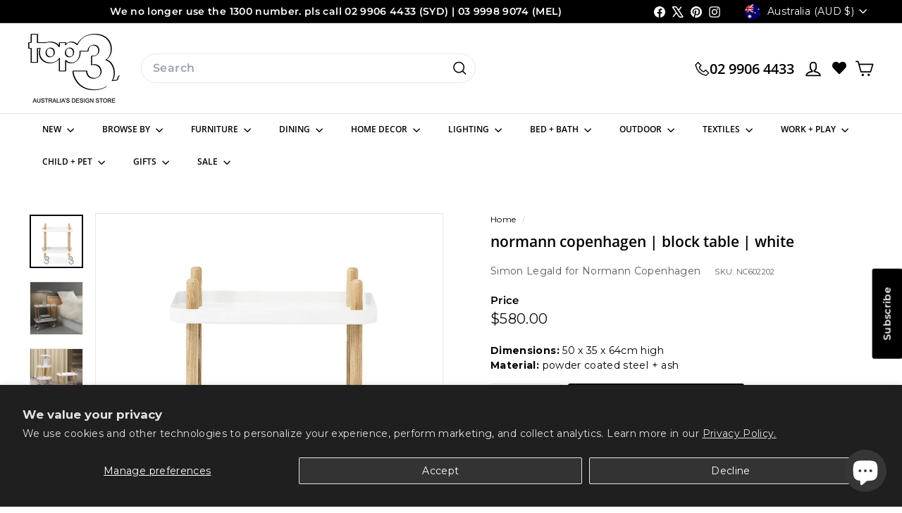

--- FILE ---
content_type: text/javascript
request_url: https://cdn.boostcommerce.io/widget-integration/theme/customization/top3au.myshopify.com/toNtaOyzZi/customization-1766053817460.js
body_size: 550
content:
/*********************** Custom JS for Boost AI Search & Discovery  ************************/
console.log('run')
function waitForElm(selector) {
    return new Promise(resolve => {
        const timeout = setTimeout(() => {
            observer.disconnect();
            resolve(null);
        }, 10000);

        const observer = new MutationObserver(() => {
            const el = document.querySelector(selector);
            if (el) {
                clearTimeout(timeout);
                observer.disconnect();
                resolve(el);
            }
        });

        observer.observe(document.body, {
            childList: true,
            subtree: true
        });
    });
}

try {
  async function renderCollectionData(isAfterRender = false) {
    let firstItem = document.querySelector('.boost-sd__product-item');
    if (!isAfterRender) {
        firstItem = await waitForElm('.boost-sd__product-item');
    }

    if (!firstItem) return;
    equalizeBoostProductTitleHeights();
  }

  renderCollectionData();

  function afterRender() {
    renderCollectionData(true);
  }

  if (typeof boostWidgetIntegration !== 'undefined' && boostWidgetIntegration.regisCustomization) {
    // Register the custom function
    boostWidgetIntegration.regisCustomization(afterRender); 
  }

} catch (e) { 
  console.log(e);
}

// Function to equalize ProductTitle heights
const equalizeBoostProductTitleHeights = () => {
  // Reset heights to auto first to get natural heights
  const titles = document.querySelectorAll('.boost-sd__product-list .boost-sd__product-title');
  if (titles.length === 0) return;

  titles.forEach(title => {
    title.style.height = 'auto';
  });

  // Find the maximum height among all ProductTitle elements
  let maxHeight = 0;
  titles.forEach(title => {
    const currentHeight = title.offsetHeight;
    if (currentHeight > maxHeight) {
      maxHeight = currentHeight;
    }
  });

  // Apply the maximum height to all ProductTitle elements
  if (maxHeight > 0) {
    titles.forEach(title => {
      title.style.height = maxHeight + 'px';
    });
  }
};

// Handle window resize
let resizeTimeout;
window.addEventListener('resize', () => {
  clearTimeout(resizeTimeout);
  resizeTimeout = setTimeout(() => {
    equalizeBoostProductTitleHeights();
  }, 100);
});

--- FILE ---
content_type: text/javascript; charset=utf-8
request_url: https://top3.com.au/products/normann-copenhagen-block-table-white.js
body_size: 2078
content:
{"id":7018365812903,"title":"normann copenhagen | block table | white","handle":"normann-copenhagen-block-table-white","description":"\u003cp\u003eThe Block table has a functional and charming design that can work anywhere in your home. The table is easy to move around by use of the handles which are natural extensions of the table’s legs. Designer Simon Legald was inspired by the classic trolley table which he has updated and made his own with simple, yet impactful means. Block’s rounded shape, contrasting materials and the combination of craft and industry leaves the designer's signature on the design and gives the table its unique expression.\u003c\/p\u003e\n\u003cp\u003eBlock can be used as a serving trolley or side table. The look of the table can easily be changed, depending on the surroundings in which you place the table and how you style it.\u003c\/p\u003e","published_at":"2021-09-05T17:03:00+10:00","created_at":"2021-09-05T17:03:00+10:00","vendor":"Normann Copenhagen","type":"bar trolleys + cabinets","tags":["1_ACCESSORIES","1_dining","1_furniture","1_home decor","1_work + play","2_bar + wine + water","2d_bar + wine + water","2d_dining room furniture","2f_home office furniture","2f_living room furniture","2hd_organisation + storage","2wp_home office","3d_bar accessories","3d_bar trolleys + cabinets","3f_shelving","3f_trolleys","3hd_trolleys","3wp_organisation + storage","3wp_trolleys","bulky","cob_denmark","cod_denmark","collection - normann copenhagen block tables","designer_simon legald","furniture","google_accepted","GTIN","merchandising - bar trolleys and cabinets","merchandising - shelving"],"price":58000,"price_min":58000,"price_max":58000,"available":true,"price_varies":false,"compare_at_price":0,"compare_at_price_min":0,"compare_at_price_max":0,"compare_at_price_varies":false,"variants":[{"id":41177176440999,"title":"Default Title","option1":"Default Title","option2":null,"option3":null,"sku":"NC602202","requires_shipping":true,"taxable":true,"featured_image":null,"available":true,"name":"normann copenhagen | block table | white","public_title":null,"options":["Default Title"],"price":58000,"weight":8800,"compare_at_price":0,"inventory_management":"shopify","barcode":"5707434058137","quantity_rule":{"min":1,"max":null,"increment":1},"quantity_price_breaks":[],"requires_selling_plan":false,"selling_plan_allocations":[]}],"images":["\/\/cdn.shopify.com\/s\/files\/1\/0574\/3018\/0007\/products\/normann_block_table_white_long_edge_800.jpg?v=1633409033","\/\/cdn.shopify.com\/s\/files\/1\/0574\/3018\/0007\/products\/normann_copenhagen_block_trolley_white_lifestyle_1000.jpg?v=1684914391","\/\/cdn.shopify.com\/s\/files\/1\/0574\/3018\/0007\/products\/normann_copenhagen_block_table_white_group_01_1500_462a7b92-6b89-4fbf-a1ac-fe822376572e.jpg?v=1684914391","\/\/cdn.shopify.com\/s\/files\/1\/0574\/3018\/0007\/products\/normann_copenhagen_block_table_white_01_1500.jpg?v=1684914391","\/\/cdn.shopify.com\/s\/files\/1\/0574\/3018\/0007\/products\/normann_block_table_white_side_800.jpg?v=1684914391","\/\/cdn.shopify.com\/s\/files\/1\/0574\/3018\/0007\/products\/normann_block_table_white_white_detail_800.jpg?v=1684914391","\/\/cdn.shopify.com\/s\/files\/1\/0574\/3018\/0007\/products\/normann_block_table_white_wheel_detail_800.jpg?v=1684914391","\/\/cdn.shopify.com\/s\/files\/1\/0574\/3018\/0007\/products\/normann_block_table_white_white_laden_800.jpg?v=1684914391","\/\/cdn.shopify.com\/s\/files\/1\/0574\/3018\/0007\/products\/leicht_showroom_shoot_normann_trolley_glasswareetc_1000.jpg?v=1684914391","\/\/cdn.shopify.com\/s\/files\/1\/0574\/3018\/0007\/products\/normann_copenhagen_block_table_black_grey_white_1000_a0d18d7c-1ceb-4d61-a274-68f2c4c226ff.jpg?v=1684914389","\/\/cdn.shopify.com\/s\/files\/1\/0574\/3018\/0007\/files\/normann_copenhagen_block_table_black_grey_white_1000_ea7a1570-e1db-4196-9e9a-6e961382694c.png?v=1686832859","\/\/cdn.shopify.com\/s\/files\/1\/0574\/3018\/0007\/files\/leicht_showroom_shoot_normann_trolley_glasswareetc_1000.png?v=1692685902","\/\/cdn.shopify.com\/s\/files\/1\/0574\/3018\/0007\/files\/normann_block_table_white_long_edge_800.png?v=1692685905","\/\/cdn.shopify.com\/s\/files\/1\/0574\/3018\/0007\/files\/normann_block_table_white_side_800.png?v=1692685907","\/\/cdn.shopify.com\/s\/files\/1\/0574\/3018\/0007\/files\/normann_block_table_white_wheel_detail_800.png?v=1692685910","\/\/cdn.shopify.com\/s\/files\/1\/0574\/3018\/0007\/files\/normann_block_table_white_white_detail_800.png?v=1692685912","\/\/cdn.shopify.com\/s\/files\/1\/0574\/3018\/0007\/files\/normann_block_table_white_white_laden_800.png?v=1692685914","\/\/cdn.shopify.com\/s\/files\/1\/0574\/3018\/0007\/files\/normann_copenhagen_block_table_black_grey_white_1000_3f4623d4-385d-4cf7-9b00-013ca40343fe.png?v=1692685917","\/\/cdn.shopify.com\/s\/files\/1\/0574\/3018\/0007\/files\/normann_copenhagen_block_trolley_white_lifestyle_1000.png?v=1692685920","\/\/cdn.shopify.com\/s\/files\/1\/0574\/3018\/0007\/files\/leicht_showroom_shoot_normann_trolley_glasswareetc_1000_412f1680-3848-4aaf-b8f7-16b8fb629a2b.png?v=1693960601","\/\/cdn.shopify.com\/s\/files\/1\/0574\/3018\/0007\/files\/normann_block_table_white_long_edge_800_7ca6e6f9-05aa-4db9-a3fa-018dbb241dc6.png?v=1693960603","\/\/cdn.shopify.com\/s\/files\/1\/0574\/3018\/0007\/files\/normann_block_table_white_side_800_e9ce5a05-1636-410e-954c-758af0cb49a6.png?v=1693960606","\/\/cdn.shopify.com\/s\/files\/1\/0574\/3018\/0007\/files\/normann_block_table_white_wheel_detail_800_5540f3c3-acf0-44eb-ac66-822603051e2d.png?v=1693960608","\/\/cdn.shopify.com\/s\/files\/1\/0574\/3018\/0007\/files\/normann_block_table_white_white_detail_800_96db2da9-3332-406e-bb13-585de4df6283.png?v=1693960611","\/\/cdn.shopify.com\/s\/files\/1\/0574\/3018\/0007\/files\/normann_block_table_white_white_laden_800_7ee7237a-6106-4004-b546-757da300740a.png?v=1693960615","\/\/cdn.shopify.com\/s\/files\/1\/0574\/3018\/0007\/files\/normann_copenhagen_block_table_black_grey_white_1000_460499d8-4ee0-469f-a2ca-1c8ddbf5bc3f.png?v=1693960618","\/\/cdn.shopify.com\/s\/files\/1\/0574\/3018\/0007\/files\/normann_copenhagen_block_trolley_white_lifestyle_1000_5d11148f-8362-46d3-8811-3999d59eac7b.png?v=1693960620"],"featured_image":"\/\/cdn.shopify.com\/s\/files\/1\/0574\/3018\/0007\/products\/normann_block_table_white_long_edge_800.jpg?v=1633409033","options":[{"name":"Title","position":1,"values":["Default Title"]}],"url":"\/products\/normann-copenhagen-block-table-white","media":[{"alt":null,"id":23787182391463,"position":1,"preview_image":{"aspect_ratio":1.0,"height":1500,"width":1500,"src":"https:\/\/cdn.shopify.com\/s\/files\/1\/0574\/3018\/0007\/products\/normann_block_table_white_long_edge_800.jpg?v=1633409033"},"aspect_ratio":1.0,"height":1500,"media_type":"image","src":"https:\/\/cdn.shopify.com\/s\/files\/1\/0574\/3018\/0007\/products\/normann_block_table_white_long_edge_800.jpg?v=1633409033","width":1500},{"alt":null,"id":23787182555303,"position":2,"preview_image":{"aspect_ratio":1.0,"height":1500,"width":1500,"src":"https:\/\/cdn.shopify.com\/s\/files\/1\/0574\/3018\/0007\/products\/normann_copenhagen_block_trolley_white_lifestyle_1000.jpg?v=1684914391"},"aspect_ratio":1.0,"height":1500,"media_type":"image","src":"https:\/\/cdn.shopify.com\/s\/files\/1\/0574\/3018\/0007\/products\/normann_copenhagen_block_trolley_white_lifestyle_1000.jpg?v=1684914391","width":1500},{"alt":null,"id":26905603473575,"position":3,"preview_image":{"aspect_ratio":1.0,"height":1500,"width":1500,"src":"https:\/\/cdn.shopify.com\/s\/files\/1\/0574\/3018\/0007\/products\/normann_copenhagen_block_table_white_group_01_1500_462a7b92-6b89-4fbf-a1ac-fe822376572e.jpg?v=1684914391"},"aspect_ratio":1.0,"height":1500,"media_type":"image","src":"https:\/\/cdn.shopify.com\/s\/files\/1\/0574\/3018\/0007\/products\/normann_copenhagen_block_table_white_group_01_1500_462a7b92-6b89-4fbf-a1ac-fe822376572e.jpg?v=1684914391","width":1500},{"alt":null,"id":26905603440807,"position":4,"preview_image":{"aspect_ratio":1.0,"height":1500,"width":1500,"src":"https:\/\/cdn.shopify.com\/s\/files\/1\/0574\/3018\/0007\/products\/normann_copenhagen_block_table_white_01_1500.jpg?v=1684914391"},"aspect_ratio":1.0,"height":1500,"media_type":"image","src":"https:\/\/cdn.shopify.com\/s\/files\/1\/0574\/3018\/0007\/products\/normann_copenhagen_block_table_white_01_1500.jpg?v=1684914391","width":1500},{"alt":null,"id":23787182424231,"position":5,"preview_image":{"aspect_ratio":1.0,"height":1500,"width":1500,"src":"https:\/\/cdn.shopify.com\/s\/files\/1\/0574\/3018\/0007\/products\/normann_block_table_white_side_800.jpg?v=1684914391"},"aspect_ratio":1.0,"height":1500,"media_type":"image","src":"https:\/\/cdn.shopify.com\/s\/files\/1\/0574\/3018\/0007\/products\/normann_block_table_white_side_800.jpg?v=1684914391","width":1500},{"alt":null,"id":23787182456999,"position":6,"preview_image":{"aspect_ratio":1.0,"height":1500,"width":1500,"src":"https:\/\/cdn.shopify.com\/s\/files\/1\/0574\/3018\/0007\/products\/normann_block_table_white_white_detail_800.jpg?v=1684914391"},"aspect_ratio":1.0,"height":1500,"media_type":"image","src":"https:\/\/cdn.shopify.com\/s\/files\/1\/0574\/3018\/0007\/products\/normann_block_table_white_white_detail_800.jpg?v=1684914391","width":1500},{"alt":null,"id":23787182489767,"position":7,"preview_image":{"aspect_ratio":1.0,"height":1500,"width":1500,"src":"https:\/\/cdn.shopify.com\/s\/files\/1\/0574\/3018\/0007\/products\/normann_block_table_white_wheel_detail_800.jpg?v=1684914391"},"aspect_ratio":1.0,"height":1500,"media_type":"image","src":"https:\/\/cdn.shopify.com\/s\/files\/1\/0574\/3018\/0007\/products\/normann_block_table_white_wheel_detail_800.jpg?v=1684914391","width":1500},{"alt":null,"id":23787182522535,"position":8,"preview_image":{"aspect_ratio":1.0,"height":1500,"width":1500,"src":"https:\/\/cdn.shopify.com\/s\/files\/1\/0574\/3018\/0007\/products\/normann_block_table_white_white_laden_800.jpg?v=1684914391"},"aspect_ratio":1.0,"height":1500,"media_type":"image","src":"https:\/\/cdn.shopify.com\/s\/files\/1\/0574\/3018\/0007\/products\/normann_block_table_white_white_laden_800.jpg?v=1684914391","width":1500},{"alt":null,"id":23787182588071,"position":9,"preview_image":{"aspect_ratio":1.0,"height":1500,"width":1500,"src":"https:\/\/cdn.shopify.com\/s\/files\/1\/0574\/3018\/0007\/products\/leicht_showroom_shoot_normann_trolley_glasswareetc_1000.jpg?v=1684914391"},"aspect_ratio":1.0,"height":1500,"media_type":"image","src":"https:\/\/cdn.shopify.com\/s\/files\/1\/0574\/3018\/0007\/products\/leicht_showroom_shoot_normann_trolley_glasswareetc_1000.jpg?v=1684914391","width":1500},{"alt":null,"id":26203703181479,"position":10,"preview_image":{"aspect_ratio":1.0,"height":1500,"width":1500,"src":"https:\/\/cdn.shopify.com\/s\/files\/1\/0574\/3018\/0007\/products\/normann_copenhagen_block_table_black_grey_white_1000_a0d18d7c-1ceb-4d61-a274-68f2c4c226ff.jpg?v=1684914389"},"aspect_ratio":1.0,"height":1500,"media_type":"image","src":"https:\/\/cdn.shopify.com\/s\/files\/1\/0574\/3018\/0007\/products\/normann_copenhagen_block_table_black_grey_white_1000_a0d18d7c-1ceb-4d61-a274-68f2c4c226ff.jpg?v=1684914389","width":1500},{"alt":null,"id":27872721600679,"position":11,"preview_image":{"aspect_ratio":1.0,"height":1500,"width":1500,"src":"https:\/\/cdn.shopify.com\/s\/files\/1\/0574\/3018\/0007\/files\/normann_copenhagen_block_table_black_grey_white_1000_ea7a1570-e1db-4196-9e9a-6e961382694c.png?v=1686832859"},"aspect_ratio":1.0,"height":1500,"media_type":"image","src":"https:\/\/cdn.shopify.com\/s\/files\/1\/0574\/3018\/0007\/files\/normann_copenhagen_block_table_black_grey_white_1000_ea7a1570-e1db-4196-9e9a-6e961382694c.png?v=1686832859","width":1500},{"alt":null,"id":28022653485223,"position":12,"preview_image":{"aspect_ratio":1.0,"height":1500,"width":1500,"src":"https:\/\/cdn.shopify.com\/s\/files\/1\/0574\/3018\/0007\/files\/leicht_showroom_shoot_normann_trolley_glasswareetc_1000.png?v=1692685902"},"aspect_ratio":1.0,"height":1500,"media_type":"image","src":"https:\/\/cdn.shopify.com\/s\/files\/1\/0574\/3018\/0007\/files\/leicht_showroom_shoot_normann_trolley_glasswareetc_1000.png?v=1692685902","width":1500},{"alt":null,"id":28022653517991,"position":13,"preview_image":{"aspect_ratio":1.0,"height":1500,"width":1500,"src":"https:\/\/cdn.shopify.com\/s\/files\/1\/0574\/3018\/0007\/files\/normann_block_table_white_long_edge_800.png?v=1692685905"},"aspect_ratio":1.0,"height":1500,"media_type":"image","src":"https:\/\/cdn.shopify.com\/s\/files\/1\/0574\/3018\/0007\/files\/normann_block_table_white_long_edge_800.png?v=1692685905","width":1500},{"alt":null,"id":28022653550759,"position":14,"preview_image":{"aspect_ratio":1.0,"height":1500,"width":1500,"src":"https:\/\/cdn.shopify.com\/s\/files\/1\/0574\/3018\/0007\/files\/normann_block_table_white_side_800.png?v=1692685907"},"aspect_ratio":1.0,"height":1500,"media_type":"image","src":"https:\/\/cdn.shopify.com\/s\/files\/1\/0574\/3018\/0007\/files\/normann_block_table_white_side_800.png?v=1692685907","width":1500},{"alt":null,"id":28022653583527,"position":15,"preview_image":{"aspect_ratio":1.0,"height":1500,"width":1500,"src":"https:\/\/cdn.shopify.com\/s\/files\/1\/0574\/3018\/0007\/files\/normann_block_table_white_wheel_detail_800.png?v=1692685910"},"aspect_ratio":1.0,"height":1500,"media_type":"image","src":"https:\/\/cdn.shopify.com\/s\/files\/1\/0574\/3018\/0007\/files\/normann_block_table_white_wheel_detail_800.png?v=1692685910","width":1500},{"alt":null,"id":28022653616295,"position":16,"preview_image":{"aspect_ratio":1.0,"height":1500,"width":1500,"src":"https:\/\/cdn.shopify.com\/s\/files\/1\/0574\/3018\/0007\/files\/normann_block_table_white_white_detail_800.png?v=1692685912"},"aspect_ratio":1.0,"height":1500,"media_type":"image","src":"https:\/\/cdn.shopify.com\/s\/files\/1\/0574\/3018\/0007\/files\/normann_block_table_white_white_detail_800.png?v=1692685912","width":1500},{"alt":null,"id":28022653649063,"position":17,"preview_image":{"aspect_ratio":1.0,"height":1500,"width":1500,"src":"https:\/\/cdn.shopify.com\/s\/files\/1\/0574\/3018\/0007\/files\/normann_block_table_white_white_laden_800.png?v=1692685914"},"aspect_ratio":1.0,"height":1500,"media_type":"image","src":"https:\/\/cdn.shopify.com\/s\/files\/1\/0574\/3018\/0007\/files\/normann_block_table_white_white_laden_800.png?v=1692685914","width":1500},{"alt":null,"id":28022653681831,"position":18,"preview_image":{"aspect_ratio":1.0,"height":1500,"width":1500,"src":"https:\/\/cdn.shopify.com\/s\/files\/1\/0574\/3018\/0007\/files\/normann_copenhagen_block_table_black_grey_white_1000_3f4623d4-385d-4cf7-9b00-013ca40343fe.png?v=1692685917"},"aspect_ratio":1.0,"height":1500,"media_type":"image","src":"https:\/\/cdn.shopify.com\/s\/files\/1\/0574\/3018\/0007\/files\/normann_copenhagen_block_table_black_grey_white_1000_3f4623d4-385d-4cf7-9b00-013ca40343fe.png?v=1692685917","width":1500},{"alt":null,"id":28022653714599,"position":19,"preview_image":{"aspect_ratio":1.0,"height":1500,"width":1500,"src":"https:\/\/cdn.shopify.com\/s\/files\/1\/0574\/3018\/0007\/files\/normann_copenhagen_block_trolley_white_lifestyle_1000.png?v=1692685920"},"aspect_ratio":1.0,"height":1500,"media_type":"image","src":"https:\/\/cdn.shopify.com\/s\/files\/1\/0574\/3018\/0007\/files\/normann_copenhagen_block_trolley_white_lifestyle_1000.png?v=1692685920","width":1500},{"alt":null,"id":28043567431847,"position":20,"preview_image":{"aspect_ratio":1.0,"height":1500,"width":1500,"src":"https:\/\/cdn.shopify.com\/s\/files\/1\/0574\/3018\/0007\/files\/leicht_showroom_shoot_normann_trolley_glasswareetc_1000_412f1680-3848-4aaf-b8f7-16b8fb629a2b.png?v=1693960601"},"aspect_ratio":1.0,"height":1500,"media_type":"image","src":"https:\/\/cdn.shopify.com\/s\/files\/1\/0574\/3018\/0007\/files\/leicht_showroom_shoot_normann_trolley_glasswareetc_1000_412f1680-3848-4aaf-b8f7-16b8fb629a2b.png?v=1693960601","width":1500},{"alt":null,"id":28043567464615,"position":21,"preview_image":{"aspect_ratio":1.0,"height":1500,"width":1500,"src":"https:\/\/cdn.shopify.com\/s\/files\/1\/0574\/3018\/0007\/files\/normann_block_table_white_long_edge_800_7ca6e6f9-05aa-4db9-a3fa-018dbb241dc6.png?v=1693960603"},"aspect_ratio":1.0,"height":1500,"media_type":"image","src":"https:\/\/cdn.shopify.com\/s\/files\/1\/0574\/3018\/0007\/files\/normann_block_table_white_long_edge_800_7ca6e6f9-05aa-4db9-a3fa-018dbb241dc6.png?v=1693960603","width":1500},{"alt":null,"id":28043567497383,"position":22,"preview_image":{"aspect_ratio":1.0,"height":1500,"width":1500,"src":"https:\/\/cdn.shopify.com\/s\/files\/1\/0574\/3018\/0007\/files\/normann_block_table_white_side_800_e9ce5a05-1636-410e-954c-758af0cb49a6.png?v=1693960606"},"aspect_ratio":1.0,"height":1500,"media_type":"image","src":"https:\/\/cdn.shopify.com\/s\/files\/1\/0574\/3018\/0007\/files\/normann_block_table_white_side_800_e9ce5a05-1636-410e-954c-758af0cb49a6.png?v=1693960606","width":1500},{"alt":null,"id":28043567530151,"position":23,"preview_image":{"aspect_ratio":1.0,"height":1500,"width":1500,"src":"https:\/\/cdn.shopify.com\/s\/files\/1\/0574\/3018\/0007\/files\/normann_block_table_white_wheel_detail_800_5540f3c3-acf0-44eb-ac66-822603051e2d.png?v=1693960608"},"aspect_ratio":1.0,"height":1500,"media_type":"image","src":"https:\/\/cdn.shopify.com\/s\/files\/1\/0574\/3018\/0007\/files\/normann_block_table_white_wheel_detail_800_5540f3c3-acf0-44eb-ac66-822603051e2d.png?v=1693960608","width":1500},{"alt":null,"id":28043567562919,"position":24,"preview_image":{"aspect_ratio":1.0,"height":1500,"width":1500,"src":"https:\/\/cdn.shopify.com\/s\/files\/1\/0574\/3018\/0007\/files\/normann_block_table_white_white_detail_800_96db2da9-3332-406e-bb13-585de4df6283.png?v=1693960611"},"aspect_ratio":1.0,"height":1500,"media_type":"image","src":"https:\/\/cdn.shopify.com\/s\/files\/1\/0574\/3018\/0007\/files\/normann_block_table_white_white_detail_800_96db2da9-3332-406e-bb13-585de4df6283.png?v=1693960611","width":1500},{"alt":null,"id":28043567661223,"position":25,"preview_image":{"aspect_ratio":1.0,"height":1500,"width":1500,"src":"https:\/\/cdn.shopify.com\/s\/files\/1\/0574\/3018\/0007\/files\/normann_block_table_white_white_laden_800_7ee7237a-6106-4004-b546-757da300740a.png?v=1693960615"},"aspect_ratio":1.0,"height":1500,"media_type":"image","src":"https:\/\/cdn.shopify.com\/s\/files\/1\/0574\/3018\/0007\/files\/normann_block_table_white_white_laden_800_7ee7237a-6106-4004-b546-757da300740a.png?v=1693960615","width":1500},{"alt":null,"id":28043567726759,"position":26,"preview_image":{"aspect_ratio":1.0,"height":1500,"width":1500,"src":"https:\/\/cdn.shopify.com\/s\/files\/1\/0574\/3018\/0007\/files\/normann_copenhagen_block_table_black_grey_white_1000_460499d8-4ee0-469f-a2ca-1c8ddbf5bc3f.png?v=1693960618"},"aspect_ratio":1.0,"height":1500,"media_type":"image","src":"https:\/\/cdn.shopify.com\/s\/files\/1\/0574\/3018\/0007\/files\/normann_copenhagen_block_table_black_grey_white_1000_460499d8-4ee0-469f-a2ca-1c8ddbf5bc3f.png?v=1693960618","width":1500},{"alt":null,"id":28043567825063,"position":27,"preview_image":{"aspect_ratio":1.0,"height":1500,"width":1500,"src":"https:\/\/cdn.shopify.com\/s\/files\/1\/0574\/3018\/0007\/files\/normann_copenhagen_block_trolley_white_lifestyle_1000_5d11148f-8362-46d3-8811-3999d59eac7b.png?v=1693960620"},"aspect_ratio":1.0,"height":1500,"media_type":"image","src":"https:\/\/cdn.shopify.com\/s\/files\/1\/0574\/3018\/0007\/files\/normann_copenhagen_block_trolley_white_lifestyle_1000_5d11148f-8362-46d3-8811-3999d59eac7b.png?v=1693960620","width":1500}],"requires_selling_plan":false,"selling_plan_groups":[]}